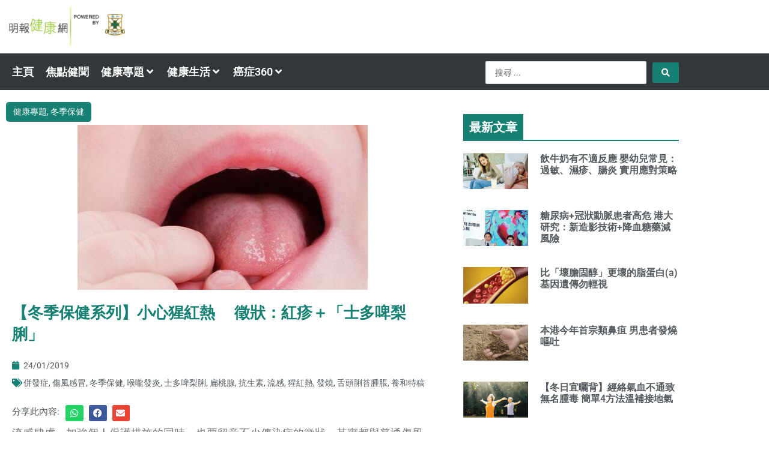

--- FILE ---
content_type: text/plain; charset=UTF-8
request_url: https://at.teads.tv/fpc?analytics_tag_id=PUB_21432&tfpvi=&gdpr_status=22&gdpr_reason=220&gdpr_consent=&ccpa_consent=&shared_ids=&sv=d656f4a&
body_size: 56
content:
YTdkYjUyMDEtY2Q4YS00NzE3LThmODAtYjMyZGVhNjgzZDA4Iy01LTQ=

--- FILE ---
content_type: application/javascript; charset=utf-8
request_url: https://fundingchoicesmessages.google.com/f/AGSKWxVJqLvPVo4SVaCaLS8UDUEG9nFZO2py4mdQAjHKu2fv4UAAEKFGEtf0l-iiB0O2X9F_X-ILiuE4QUg_EunqGRu9hsdwxq0w1l12Z5F2IghTgKTK6BniF5fbQpjhNZqPm9UcOxBbX-kPf64Y3QHludmr4-A_K7C7IIeTu-5lc3lwWISsMEWoIEmaVFo=/_-120x60./ad_square._adobjects._700_200_/270x90-
body_size: -1291
content:
window['fbcdbb6b-0165-4a0a-8ed7-1b4730cfa627'] = true;

--- FILE ---
content_type: application/javascript
request_url: https://creative.mingpao.com/js/advert/health/advert.js
body_size: 14975
content:
var thishost = 'health.mingpao.com';
//user id for cookieless and header bidding
var userIdentifys = [];
var prebidDebug = (document.cookie.match(new RegExp("(^| )prebiddebug=([^;]+)"))?(document.cookie.match(new RegExp("(^| )prebiddebug=([^;]+)"))[2]==1?true:false):false) ||false;
// var prebidDebug = true;
//teads id
 userIdentifys.push({
	name: 'teadsId',
	params: {
		// pubId: "PUB_21432"
		pubId: "21432"
	}
}); 

var cpage;
var addetails = document.cookie.match('addetails=yes') ? true : false;
var advInfo = {};
/* 
var cbrowser = "D";
//check device
(function (a) {
    if (/(android|bb\d+|meego).+mobile|avantgo|bada\/|blackberry|blazer|compal|elaine|fennec|hiptop|iemobile|ip(hone|od)|iris|kindle|lge |maemo|midp|mmp|mobile.+firefox|netfront|opera m(ob|in)i|palm( os)?|phone|p(ixi|re)\/|plucker|pocket|psp|series(4|6)0|symbian|treo|up\.(browser|link)|vodafone|wap|windows ce|xda|xiino/i.test(a) || /1207|6310|6590|3gso|4thp|50[1-6]i|770s|802s|a wa|abac|ac(er|oo|s\-)|ai(ko|rn)|al(av|ca|co)|amoi|an(ex|ny|yw)|aptu|ar(ch|go)|as(te|us)|attw|au(di|\-m|r |s )|avan|be(ck|ll|nq)|bi(lb|rd)|bl(ac|az)|br(e|v)w|bumb|bw\-(n|u)|c55\/|capi|ccwa|cdm\-|cell|chtm|cldc|cmd\-|co(mp|nd)|craw|da(it|ll|ng)|dbte|dc\-s|devi|dica|dmob|do(c|p)o|ds(12|\-d)|el(49|ai)|em(l2|ul)|er(ic|k0)|esl8|ez([4-7]0|os|wa|ze)|fetc|fly(\-|_)|g1 u|g560|gene|gf\-5|g\-mo|go(\.w|od)|gr(ad|un)|haie|hcit|hd\-(m|p|t)|hei\-|hi(pt|ta)|hp( i|ip)|hs\-c|ht(c(\-| |_|a|g|p|s|t)|tp)|hu(aw|tc)|i\-(20|go|ma)|i230|iac( |\-|\/)|ibro|idea|ig01|ikom|im1k|inno|ipaq|iris|ja(t|v)a|jbro|jemu|jigs|kddi|keji|kgt( |\/)|klon|kpt |kwc\-|kyo(c|k)|le(no|xi)|lg( g|\/(k|l|u)|50|54|\-[a-w])|libw|lynx|m1\-w|m3ga|m50\/|ma(te|ui|xo)|mc(01|21|ca)|m\-cr|me(rc|ri)|mi(o8|oa|ts)|mmef|mo(01|02|bi|de|do|t(\-| |o|v)|zz)|mt(50|p1|v )|mwbp|mywa|n10[0-2]|n20[2-3]|n30(0|2)|n50(0|2|5)|n7(0(0|1)|10)|ne((c|m)\-|on|tf|wf|wg|wt)|nok(6|i)|nzph|o2im|op(ti|wv)|oran|owg1|p800|pan(a|d|t)|pdxg|pg(13|\-([1-8]|c))|phil|pire|pl(ay|uc)|pn\-2|po(ck|rt|se)|prox|psio|pt\-g|qa\-a|qc(07|12|21|32|60|\-[2-7]|i\-)|qtek|r380|r600|raks|rim9|ro(ve|zo)|s55\/|sa(ge|ma|mm|ms|ny|va)|sc(01|h\-|oo|p\-)|sdk\/|se(c(\-|0|1)|47|mc|nd|ri)|sgh\-|shar|sie(\-|m)|sk\-0|sl(45|id)|sm(al|ar|b3|it|t5)|so(ft|ny)|sp(01|h\-|v\-|v )|sy(01|mb)|t2(18|50)|t6(00|10|18)|ta(gt|lk)|tcl\-|tdg\-|tel(i|m)|tim\-|t\-mo|to(pl|sh)|ts(70|m\-|m3|m5)|tx\-9|up(\.b|g1|si)|utst|v400|v750|veri|vi(rg|te)|vk(40|5[0-3]|\-v)|vm40|voda|vulc|vx(52|53|60|61|70|80|81|83|85|98)|w3c(\-| )|webc|whit|wi(g |nc|nw)|wmlb|wonu|x700|yas\-|your|zeto|zte\-/i.test(a.substr(0, 4))) cbrowser = 'M'
})(navigator.userAgent || window.opera);
 */
 

//prebid init and config
var prebidstart = true;
var prebidAdUnits = [];
var pbjs = pbjs || {};
pbjs.que = pbjs.que || [];
// __uid2.init = __uid2.init || [];
var PREBID_TIMEOUT = 2000;
var FAILSAFE_TIMEOUT = 3000;
var prebiddedAdUnits = [];

	
var loggedinEmail = loggedinEmail||null;
var isUserOptOutUid2 = false;
var currentUid2Token = currentUid2Token || false;
//check if stored in cookies
if(!isUserOptOutUid2){
	console.log('[UID2]applied uid2', __uid2.getIdentity());	
	currentUid2Token = __uid2.getIdentity();
	  userIdentifys.push({
			name: "uid2",
			params: {
				storage: 'cookie',	//__uid2_advertising_token					
				uid2Token:currentUid2Token, // mingpaoUID2
				// uid2ServerCookie: "mingpaoUID2",							
				uid2ServerCookie: "__uid_2",							
				
			}
		});    
}

//shared id
 userIdentifys.push({
					 name: "sharedId",
					 storage: {
						 type: "cookie",
						 name: "_sharedid",         // create a cookie with this name
						 expires: 365             // expires in 1 years
					 }
				 });  
				 
//Unified ID
 userIdentifys.push({
						 name: "unifiedId",
						 params: {
							 url: "//match.adsrvr.org/track/rid?ttd_pid=ut3s8m7&fmt=json"
						 },
						 storage: {
							 type: "cookie",
							 name: "pbjs-unifiedid",       // create a cookie with this name
							 expires: 60                   // cookie can last for 60 days
						 }
					 });  

console.log('[MPADS] google publisher tag v20240327');


//prebid bidders profile
var prebidBidders = {
	"lrec":[
			{
				bidder: 'ttd',
				params: {
					supplySourceId: 'mingpao',
					publisherId: '1',
					bidfloor: 0.05,
				}
			},
			{
				bidder: 'ucfunnel',
				params: {
				  // adid: "ad-77274283AD7B38361BB6A9DA79A98283",//mingpao_OL_Banner_300x250_lrec 
				  adid: "ad-E2B333A22DD6E474C76DE94BEA48278E", //mingpao_health_Banner_300x250,300x600,320x480,300x100_lrec_prebid
				  bidfloor: 0.05,
				}
			},
			{
				bidder: 'rubicon',
				params: {
					accountId: '21578',
					siteId: '316072', //web v2
					zoneId: '3353088', // for prebid
					// zoneId: '1615420'
					floor:0.05,
				}
			},
			{
				bidder: 'teads',
				params: {
					pageId : 167450,  // health HB 
					placementId: 182306,  // health HB
				}
			},
			{
				bidder: 'copper6ssp',
				params: {
					placementId: 72, //RON
					//endpointId : 0, //RON
				}
			},
			{
				bidder: 'adsolut',
				params: {
					host: 'cpm.adsolut.in',
					zoneId: '239159' // for prebid
				}
			},
			],
	"superbanner":[
			{
				bidder: 'ttd',
				params: {
					supplySourceId: 'mingpao',
					publisherId: '1',
					bidfloor: 0.05,
				}
			},
			{
				bidder: 'ucfunnel',
				params: {
				  // adid: "ad-34B49B82ADD23DABC3B434944A6BB482", //mingpao_OL_Banner_728x90_topsb
				  adid: "ad-47B6628BE6867BA91978BEE8AEB8763", //mingpao_health_Banner_728x90,970x250,970x90_topsb_prebid
				  bidfloor: 0.05,
				}
			},
			{
				bidder: 'ucfunnel',
				params: {
				  adid: "ad-BE722D379B782BD7CA299996E439B62", //mingpao_health_High Ad Density unit_970x250_pushdown_prebid
				  bidfloor: 0.05,
				}
			},
			{
				bidder: 'rubicon',
				params: {
					accountId: '21578',
					siteId: '316072', //web v2
					zoneId: '3353088', // for prebid
					// zoneId: '1615420'					
					floor:0.05,
				}
			},	
			{
				bidder: 'teads',
				params: {
					pageId : 167450,  // health HB 
					placementId: 182306,  // health HB
				}
			},	
			{
				bidder: 'copper6ssp',
				params: {
					placementId: 75, //RON SUPERBANNER
				}
			},	
			{
				bidder: 'adsolut',
				params: {
					host: 'cpm.adsolut.in',
					zoneId: '239159' // for prebid
				}
			},
		]	
};




var sizeProfile = {
    "lrecv0": [
        [300, 250]
    ],
    "lrecv1": [
        [300, 100], [320, 50], [300, 250], [250, 250], [200, 200]
    ],
    "lrecv2": [
        [300, 250], [336, 280], [160, 600], [120, 600], [300, 600]
    ],
    "interstitial": [
        [320, 480]
    ],
    "halfpage": [
        [300, 600]
    ],
    "buttonv0": [
        [300, 100]
    ],
    "buttonv1": [
        [300, 80], [300, 125], [300, 100], [320, 50]
    ],
    "buttonv2": [
        [300, 80], [300, 125], [300, 100], [320, 50], [300, 250]
    ],
    "superbannerv0": [
        [728, 90]
    ],
    "superbannerv1": [
        [728, 90], [970, 250]
    ],
    "superbannerv2": [
        [728, 90], [728, 250], [728, 150], [996, 90], [996, 250], [970, 90], [970, 150], [970, 250]
    ],
};

var adUnitList = {
    'custom_1x1_skinner-fp-d': {
        divid: "custom_1x1_skinner",
        tag: "/7101/MPC_GPT_Health/frontpage/custom_1x1_skinner",
        size: [[1,1]],//"outofpage", // "outofpage" must be matched in line item size setting
        allowch: "fp",
        enable: false,
        prebid: false,
        bidders: false,
        browser: "A"
    },
    'custom_1x1_skinner-ch-d': {
        divid: "custom_1x1_skinner",
        tag: "/7101/MPC_GPT_Health/allchannels/custom_1x1_skinner",
        size: [[1,1]],//"outofpage", // "outofpage" must be matched in line item size setting
        allowch: "ch",
        enable: false,
        prebid: false,
        bidders: false,
        browser: "A"
    },
    'custom_1x1_skinner-ap-d': {
        divid: "custom_1x1_skinner",
        tag: "/7101/MPC_GPT_Health/allchannels/custom_1x1_skinner",
        size: [[1,1]],//"outofpage", // "outofpage" must be matched in line item size setting
        allowch: "ap",
        enable: false,
        prebid: false,
        bidders: false,
        browser: "A"
    },
    'custom_1x1_mobile_mfv-fp-m': {
        divid: "mobile_mfv",
        tag: "/7101/MPC_GPT_Health/frontpage/custom_1x1_mobile_mfv",
        size: [[1,1]],//"outofpage", // "outofpage" must be matched in line item size setting
        allowch: "fp",
        enable: true,
        prebid: false,
        bidders: false,
		position: "fixed",
        browser: "M"
    },
    'custom_1x1_mobile_mfv-ch-m': {
        divid: "mobile_mfv",
        tag: "/7101/MPC_GPT_Health/allchannels/custom_1x1_mobile_mfv",
        size: [[1,1]],//"outofpage", // "outofpage" must be matched in line item size setting
        allowch: "ch",
        enable: true,
        prebid: false,
        browser: "M"
    },
    'custom_1x1_mobile_mfv-ap-m': {
        divid: "mobile_mfv",
        tag: "/7101/MPC_GPT_Health/allchannels/custom_1x1_mobile_mfv",
        size: [[1,1]],//"outofpage", // "outofpage" must be matched in line item size setting
        allowch: "ap",
        enable: true,
        prebid: false,
        bidders: false,
        browser: "M"
    },
    'topsb1-fp-d': {
        divid: "topsb1",
        tag: "/7101/MPC_GPT_Health/frontpage/topsb_728x90",
        size: [[1,1], ...sizeProfile.superbannerv2],
        allowch: "fp",
        enable: true,
        prebid: sizeProfile.superbannerv1,
		bidders: [...prebidBidders.superbanner ,
					{
						bidder: 'openx',
						params: {
							delDomain : 'mingpao-d.openx.net',
							unit: '561526545',
						}
					},
				],
        browser: "D"
    },
    'lrec1-fp-d': {
        divid: "lrec1",
        tag: "/7101/MPC_GPT_Health/frontpage/lrec1_300x250",
        size: sizeProfile.lrecv2,
        allowch: "fp",
        enable: true,
        prebid: [...sizeProfile.lrecv0,  ...sizeProfile.halfpage],
		// prebid: sizeProfile.lrecv0,
		bidders: [...prebidBidders.lrec ,
					{
						bidder: 'openx',
						params: {
							delDomain : 'mingpao-d.openx.net',
							unit: '561526546',
						}
					},
				],
        browser: "D"
    },
    'lrec2-fp-d': {
        divid: "lrec2",
        tag: "/7101/MPC_GPT_Health/frontpage/lrec2_300x250",
        size: [ [1,1], ...sizeProfile.lrecv2 ],
        allowch: "fp",
        enable: true,
        prebid: [...sizeProfile.lrecv0,  ...sizeProfile.halfpage],
		// prebid: sizeProfile.lrecv0,
		bidders: [...prebidBidders.lrec ,
					{
						bidder: 'openx',
						params: {
							delDomain : 'mingpao-d.openx.net',
							unit: '561526547',
						}
					},
				],
        browser: "D"
    },
    'lrec3-fp-d': {
        divid: "lrec3",
        tag: "/7101/MPC_GPT_Health/frontpage/lrec3_300x250",
        size: ["fiuld", ...sizeProfile.lrecv2 , ...sizeProfile.superbannerv0],
        allowch: "fp",
        enable: true,
        prebid: [...sizeProfile.lrecv0,  ...sizeProfile.halfpage],
		// prebid: sizeProfile.lrecv0,
		bidders: [...prebidBidders.lrec ,
					{
						bidder: 'openx',
						params: {
							delDomain : 'mingpao-d.openx.net',
							unit: '561526548',
						}
					},
				],
        browser: "D"
    },
    'lrec4-fp-d': {
        divid: "lrecmkt1",
        tag: "/7101/MPC_GPT_Health/frontpage/lrec4_300x250",
        size: sizeProfile.lrecv2,
        allowch: "fp",
        enable: true,
        //prebid: [...sizeProfile.lrecv0,  ...sizeProfile.halfpage],
		prebid: sizeProfile.lrecv0,
		bidders: [...prebidBidders.lrec ,
					{
						bidder: 'openx',
						params: {
							delDomain : 'mingpao-d.openx.net',
							unit: '561526549',
						}
					},
				],
        browser: "D"
    },
    'bottomsb-fp-d': {
        divid: "bottomsb",
        tag: "/7101/MPC_GPT_Health/frontpage/bottomsb_728x90",
        size: sizeProfile.superbannerv2,
        allowch: "fp",
        enable: true,
        prebid: sizeProfile.superbannerv1,
		bidders: [...prebidBidders.superbanner ,
					{
						bidder: 'openx',
						params: {
							delDomain : 'mingpao-d.openx.net',
							unit: '561526551',
						}
					},
				],
        browser: "D"
    },
    'custom_1x1_welcome-fp-d': {
        divid: "welcome_ad",
        tag: "/7101/MPC_GPT_Health/frontpage/custom_1x1_welcome",
        size: [
            [1, 1],
            // ...sizeProfile.superbannerv0,
            ...sizeProfile.buttonv0,			
            ...sizeProfile.lrecv0,			
        ],
        allowch: "fp",
        enable: false,
        prebid: sizeProfile.superbannerv0,
		bidders: [...prebidBidders.superbanner ,
					{
						bidder: 'openx',
						params: {
							delDomain : 'mingpao-d.openx.net',
							unit: '561526564',
						}
					},
				],
        browser: "D"
    },
    'p4-custom_1x1_floating-fp-d': {
        divid: "custom_1x1_floating",
        tag: "/7101/MPC_GPT_Health/frontpage/custom_1x1_floating",
        size: [
            [1, 1],
            // ...sizeProfile.lrecv2
        ],
        allowch: "fp",
        enable: true,
        // prebid: sizeProfile.lrecv0,
        prebid: false,
		bidders: [...prebidBidders.lrec ,
					{
						bidder: 'openx',
						params: {
							delDomain : 'mingpao-d.openx.net',
							unit: '561526564',
						}
					},
				],
        browser: "D"
    },
    'p4-custom_1x1_catfish_slider-fp-d': {
        divid: "custom_1x1_catfish_slider",
        tag: "/7101/MPC_GPT_Health/frontpage/custom_1x1_catfish_slider",
        size: [
            [1, 1],
            ...sizeProfile.lrecv2
        ],
        allowch: "fp",
        enable: false,
        prebid: sizeProfile.lrecv0,
		bidders: [...prebidBidders.lrec ,
					{
						bidder: 'openx',
						params: {
							delDomain : 'mingpao-d.openx.net',
							unit: '561526564',
						}
					},
				],
        browser: "D"
    },
    'topsb1-ch-d': {
        divid: "topsb1",
        tag: "/7101/MPC_GPT_Health/allchannels/topsb_728x90",
        size: [[1,1], ...sizeProfile.superbannerv2],
        allowch: "ch",
        enable: true,
        prebid: sizeProfile.superbannerv1,
		bidders: [...prebidBidders.superbanner ,
					{
						bidder: 'openx',
						params: {
							delDomain : 'mingpao-d.openx.net',
							unit: '561526552',
						}
					},
				],
        browser: "D"
    },
    'lrec1-ch-d': {
        divid: "lrec1",
        tag: "/7101/MPC_GPT_Health/allchannels/lrec1_300x250",
        size: sizeProfile.lrecv2,
        allowch: "ch",
        enable: true,
        //prebid: [...sizeProfile.lrecv0,  ...sizeProfile.halfpage],
		prebid: sizeProfile.lrecv0,
		bidders: [...prebidBidders.lrec ,
					{
						bidder: 'openx',
						params: {
							delDomain : 'mingpao-d.openx.net',
							unit: '561526553',
						}
					},
				],
        browser: "D"
    },
    'lrec2-ch-d': {
        divid: "lrec2",
        tag: "/7101/MPC_GPT_Health/allchannels/lrec2_300x250",
        size: [ [1,1], ...sizeProfile.lrecv2 ],
        allowch: "ch",
        enable: true,
        //prebid: [...sizeProfile.lrecv0,  ...sizeProfile.halfpage],
		prebid: sizeProfile.lrecv0,
		bidders: [...prebidBidders.lrec ,
					{
						bidder: 'openx',
						params: {
							delDomain : 'mingpao-d.openx.net',
							unit: '561526554',
						}
					},
				],
        browser: "D"
    },
    'lrec3-ch-d': {
        divid: "lrec3",
        tag: "/7101/MPC_GPT_Health/allchannels/lrec3_300x250",
        size: ["fiuld", ...sizeProfile.lrecv0],
        allowch: "ch",
        enable: true,
        //prebid: [...sizeProfile.lrecv0,  ...sizeProfile.halfpage],
		prebid: sizeProfile.lrecv0 ,
		bidders: [...prebidBidders.lrec ,
					{
						bidder: 'openx',
						params: {
							delDomain : 'mingpao-d.openx.net',
							unit: '561526555',
						}
					},
				],
        browser: "D"
    },
    'lrec4-ch-d': {
        divid: "lrec4",
        tag: "/7101/MPC_GPT_Health/allchannels/lrec4_300x250",
        size: sizeProfile.lrecv2,
        allowch: "ch",
        enable: true,
        //prebid: [...sizeProfile.lrecv0,  ...sizeProfile.halfpage],
		prebid: sizeProfile.lrecv0,
		bidders: [...prebidBidders.lrec ,
					{
						bidder: 'openx',
						params: {
							delDomain : 'mingpao-d.openx.net',
							unit: '561526556',
						}
					},
				],
        browser: "D"
    },
    'bottomsb-ch-d': {
        divid: "bottomsb",
        tag: "/7101/MPC_GPT_Health/allchannels/bottomsb_728x90",
        size: sizeProfile.superbannerv2,
        allowch: "ch",
        enable: true,
        prebid: sizeProfile.superbannerv1,
		bidders: [...prebidBidders.superbanner ,
					{
						bidder: 'openx',
						params: {
							delDomain : 'mingpao-d.openx.net',
							unit: '561526558',
						}
					},
				],
        browser: "D"
    },
    'custom_1x1_welcome-ch-d': {
        divid: "custom_1x1_welcome",
        tag: "/7101/MPC_GPT_Health/allchannels/custom_1x1_welcome",
        size: [
            [1, 1],
            ...sizeProfile.lrecv2
        ],
        allowch: "ch",
        enable: false,
        prebid: sizeProfile.lrecv0,
		bidders: [...prebidBidders.lrec ,
					{
						bidder: 'openx',
						params: {
							delDomain : 'mingpao-d.openx.net',
							unit: '561526564',
						}
					},
				],
        browser: "D"
    },
    'p4-custom_1x1_floating-ch-d': {
        divid: "custom_1x1_floating",
        tag: "/7101/MPC_GPT_Health/allchannels/custom_1x1_floating",
        size: [
            [1, 1],
            // ...sizeProfile.lrecv2
        ],
        allowch: "ch",
        enable: true,
        // prebid: sizeProfile.lrecv0,
        prebid: false,
		bidders: [...prebidBidders.lrec ,
					{
						bidder: 'openx',
						params: {
							delDomain : 'mingpao-d.openx.net',
							unit: '561526564',
						}
					},
				],
        browser: "D"
    },
    'custom_1x1_native1-ch-all': {
        divid: "nativead",
        tag: "/7101/MPC_GPT_Health/allchannels/custom_1x1_native",
        size: ["fiuld",[1, 1],[300, 250]],
        allowch: "all",
        enable: true,
        prebid: sizeProfile.lrecv0,
		bidders: [...prebidBidders.lrec ,
					{
						bidder: 'openx',
						params: {
							delDomain : 'mingpao-d.openx.net',
							unit: '561526564',
						}
					},
				],
        browser: "A"
    },
    'topsb1-ap-d': {
        divid: "topsb1",
        tag: "/7101/MPC_GPT_Health/allchannels/topsb_728x90",
        size: [[1,1], ...sizeProfile.superbannerv2],
        allowch: "ap",
        enable: true,
        prebid: sizeProfile.superbannerv1,
		bidders: [...prebidBidders.superbanner ,
					{
						bidder: 'openx',
						params: {
							delDomain : 'mingpao-d.openx.net',
							unit: '561526552',
						}
					},
				],
        browser: "D"
    },
    'lrec1-ap-d': {
        divid: "lrec1",
        tag: "/7101/MPC_GPT_Health/allchannels/lrec1_300x250",
        size:sizeProfile.lrecv2,
        allowch: "ap",
        enable: true,
        //prebid: [...sizeProfile.lrecv0,  ...sizeProfile.halfpage],
		prebid: sizeProfile.lrecv0,
		bidders: [...prebidBidders.lrec ,
					{
						bidder: 'openx',
						params: {
							delDomain : 'mingpao-d.openx.net',
							unit: '561526553',
						}
					},
				],
        browser: "D"
    },
    'lrec2-ap-d': {
        divid: "lrec2",
        tag: "/7101/MPC_GPT_Health/allchannels/lrec2_300x250",
        size: [ [1,1], ...sizeProfile.lrecv2 ],
        allowch: "ap",
        enable: true,
        //prebid: [...sizeProfile.lrecv0,  ...sizeProfile.halfpage],
		prebid: sizeProfile.lrecv0,
		bidders: [...prebidBidders.lrec ,
					{
						bidder: 'openx',
						params: {
							delDomain : 'mingpao-d.openx.net',
							unit: '561526554',
						}
					},
				],
        browser: "D"
    },
    'lrec3-ap-d': {
        divid: "lrec3",
        tag: "/7101/MPC_GPT_Health/allchannels/lrec3_300x250",        
        size: ["fiuld", ...sizeProfile.lrecv2 ],
        allowch: "ap",
        enable: true,
        //prebid: [...sizeProfile.lrecv0,  ...sizeProfile.halfpage],
		prebid: sizeProfile.lrecv0,
		bidders: [...prebidBidders.lrec ,
					{
						bidder: 'openx',
						params: {
							delDomain : 'mingpao-d.openx.net',
							unit: '561526555',
						}
					},
				],
        browser: "D"
    },
    'lrec4-ap-d': {
        divid: "lrec4",
        tag: "/7101/MPC_GPT_Health/allchannels/lrec4_300x250",
        size:sizeProfile.lrecv2,
        allowch: "ap",
        enable: true,
        //prebid: [...sizeProfile.lrecv0,  ...sizeProfile.halfpage],
		prebid: sizeProfile.lrecv0,
		bidders: [...prebidBidders.lrec ,
					{
						bidder: 'openx',
						params: {
							delDomain : 'mingpao-d.openx.net',
							unit: '561526556',
						}
					},
				],
        browser: "D"
    },
	/*
    'button1-ap-d': {
        divid: "button1",
        tag: "/7101/MPC_GPT_Health/allchannels/button_300x80",
        size: [[1,1], ...sizeProfile.buttonv2],
        allowch: "ap",
        enable: false,
        prebid: sizeProfile.lrecv0,
		bidders: [...prebidBidders.lrec ,
					{
						bidder: 'openx',
						params: {
							delDomain : 'mingpao-d.openx.net',
							unit: '561526557',
						}
					},
				],
        browser: "D"
    },
	*/
    'bottomsb-ap-d': {
        divid: "bottomsb",
        tag: "/7101/MPC_GPT_Health/allchannels/bottomsb_728x90",
        size: sizeProfile.superbannerv2  ,
        allowch: "ap",
        enable: true,
        prebid: sizeProfile.superbannerv1,
		bidders: [...prebidBidders.superbanner ,
					{
						bidder: 'openx',
						params: {
							delDomain : 'mingpao-d.openx.net',
							unit: '561526558',
						}
					},
				],
        browser: "D"
    },
    'p4-custom_1x1-ap-d': {
        divid: "custom_1x1",
        tag: "/7101/MPC_GPT_Health/allchannels/custom_1x1",
        size: [
            [1, 1],
            ...sizeProfile.lrecv2
        ],
        allowch: "ap",
        enable: false,
        prebid: sizeProfile.lrecv0,
		bidders: [...prebidBidders.lrec ,
					{
						bidder: 'openx',
						params: {
							delDomain : 'mingpao-d.openx.net',
							unit: '561526564',
						}
					},
				],
        browser: "D"
    },
    'custom_1x1_welcome-ap-d': {
        divid: "custom_1x1_welcome",
        tag: "/7101/MPC_GPT_Health/allchannels/custom_1x1_welcome",
        size: [
            [1, 1],
            ...sizeProfile.lrecv2
        ],
        allowch: "ap",
        enable: false,
        prebid: sizeProfile.lrecv0,
		bidders: [...prebidBidders.lrec ,
					{
						bidder: 'openx',
						params: {
							delDomain : 'mingpao-d.openx.net',
							unit: '561526564',
						}
					},
				],
        browser: "D"
    },
    'p4-custom_1x1_floating-ap-d': {
        divid: "custom_1x1_floating",
        tag: "/7101/MPC_GPT_Health/allchannels/custom_1x1_floating",
        size: [
            [1, 1],
            // ...sizeProfile.lrecv2
        ],
        allowch: "ap",
        enable: true,
        // prebid: sizeProfile.lrecv0,
        prebid: false,
		bidders: [...prebidBidders.lrec ,
					{
						bidder: 'openx',
						params: {
							delDomain : 'mingpao-d.openx.net',
							unit: '561526564',
						}
					},
				],
        browser: "D"
    },
    'custom_1x1_contentvideo-fp-d': {
        divid: "lrec4d",
        tag: "/7101/MPC_GPT_Health/frontpage/custom_1x1_contentvideo",
        size: [
            [1, 1],
            ...sizeProfile.lrecv2
        ],
        allowch: "fp",
        enable: true,
        // prebid: sizeProfile.lrecv0,
        prebid: false,
		// bidders: [...prebidBidders.lrec ,
					// {
						// bidder: 'openx',
						// params: {
							// delDomain : 'mingpao-d.openx.net',
							// unit: '561526560',
						// }
					// },
				// ],
        browser: "A"
    },
    'custom_1x1_contentvideo-ch-d': {
        divid: "custom_1x1_contentvideo",
        tag: "/7101/MPC_GPT_Health/allchannels/custom_1x1_contentvideo",
        size: [
            [1, 1],
            ...sizeProfile.lrecv2
        ],
        allowch: "ch",
        enable: true,
        // prebid: sizeProfile.lrecv0,
        prebid: false,
		bidders: [...prebidBidders.lrec ,
					{
						bidder: 'openx',
						params: {
							delDomain : 'mingpao-d.openx.net',
							unit: '561526560',
						}
					},
				],
        browser: "A"
    },
    'custom_1x1_contentvideo-ap-d': {
        divid: "custom_1x1_contentvideo",
        tag: "/7101/MPC_GPT_Health/allchannels/custom_1x1_contentvideo",
        size: [
            [1, 1],
            ...sizeProfile.lrecv2
        ],
        allowch: "ap",
        enable: true,
        // prebid: sizeProfile.lrecv0,
        prebid: false,
		bidders: [...prebidBidders.lrec ,
					{
						bidder: 'openx',
						params: {
							delDomain : 'mingpao-d.openx.net',
							unit: '561526560',
						}
					},
				],
        browser: "A"
    },
    // 'andbeyond_adslot-all-d': {
        // divid: "andbeyond_adslot",
        // tag: "/7101/andbeyond_adslot",
        // size: [1, 1],
        // allowch: "all",
        // enable: true,
        // prebid: false,
        // bidders: false,
        // browser: "D"
    // },
    //'andbeyond_hybrid-all-d':{divid:"andbeyond_hybrid", tag:"/7101/andbeyond_hybrid", size:[1,1],allowch:"all", enable:"Y", browser:"D"},
    // 'andbeyond_hybrid-all-d': {
        // divid: "andbeyond_hybrid",
        // tag: "/7101/andbeyond_hybrid",
        // size: [1, 1],
        // allowch: "all",
        // enable: false,
        // prebid: false,
        // bidders: false,
        // browser: "D"
    // },

    'topsb1-fp-m': {
        divid: "topsb1_mobile",
        tag: "/7101/MPC_GPT_Health/frontpage/button_320x50",
        size: sizeProfile.buttonv2,
        allowch: "fp",
        enable: true,
        prebid: sizeProfile.lrecv0,
		bidders: [...prebidBidders.lrec ,
					{
						bidder: 'openx',
						params: {
							delDomain : '561526561-d.openx.net',
							unit: '561526562',
						}
					},
				],
        browser: "M"
    },
    'topsb1-ch-m': {
        divid: "topsb1_mobile",
        tag: "/7101/MPC_GPT_Health/allchannels/button_320x50",
        size: sizeProfile.buttonv2,
        allowch: "ch",
        enable: true,
        prebid: sizeProfile.lrecv0,
		bidders: [...prebidBidders.lrec ,
					{
						bidder: 'openx',
						params: {
							delDomain : 'mingpao-d.openx.net',
							unit: '561526562',
						}
					},
				],
        browser: "M"
    },
    'topsb1-ap-m': {
        divid: "topsb1_mobile",
        tag: "/7101/MPC_GPT_Health/allchannels/button_320x50",
        size: sizeProfile.buttonv2,
        allowch: "ap",
        enable: true,
        prebid: sizeProfile.lrecv0,
		bidders: [...prebidBidders.lrec ,
					{
						bidder: 'openx',
						params: {
							delDomain : 'mingpao-d.openx.net',
							unit: '561526562',
						}
					},
				],
        browser: "M"
    },
    'lrec1_mobile-fp-m': {
        divid: "lrec1_mobile",
        tag: "/7101/MPC_GPT_Health/allchannels/lrec1_300x250",
        size: sizeProfile.lrecv0,
        allowch: "fp",
        enable: true,
        prebid: sizeProfile.lrecv0,
		// prebid: sizeProfile.lrecv0,
		bidders: [...prebidBidders.lrec ,
					{
						bidder: 'openx',
						params: {
							delDomain : 'mingpao-d.openx.net',
							unit: '561526553',
						}
					},
				],
        browser: "M"
    },
    'lrec1_mobile-ch-m': {
        divid: "lrec1_mobile",
        tag: "/7101/MPC_GPT_Health/allchannels/lrec1_300x250",
        size: sizeProfile.lrecv2,
        allowch: "ch",
        enable: true,
        prebid: [...sizeProfile.lrecv0,  ...sizeProfile.halfpage],
		// prebid: sizeProfile.lrecv0,
		bidders: [...prebidBidders.lrec ,
					{
						bidder: 'openx',
						params: {
							delDomain : 'mingpao-d.openx.net',
							unit: '561526553',
						}
					},
				],
        browser: "M"
    },
    'lrec1_mobile-ap-m': {
        divid: "lrec1_mobile",
        tag: "/7101/MPC_GPT_Health/allchannels/lrec1_300x250",
        size: sizeProfile.lrecv2,
        allowch: "ap",
        enable: true,
        prebid: [...sizeProfile.lrecv0,  ...sizeProfile.halfpage],
		// prebid: sizeProfile.lrecv0,
		bidders: [...prebidBidders.lrec ,
					{
						bidder: 'openx',
						params: {
							delDomain : 'mingpao-d.openx.net',
							unit: '561526553',
						}
					},
				],
        browser: "M"
    },
    'lrec2_mobile-fp-m': {
        divid: "lrec2_mobile",
        tag: "/7101/MPC_GPT_Health/allchannels/lrec2_300x250",
        size: [ [1,1], ...sizeProfile.lrecv2 ],
        allowch: "fp",
        enable: true,
        prebid: [...sizeProfile.lrecv0,  ...sizeProfile.halfpage],
		// prebid: sizeProfile.lrecv0,
		bidders: [...prebidBidders.lrec ,
					{
						bidder: 'openx',
						params: {
							delDomain : 'mingpao-d.openx.net',
							unit: '561526554',
						}
					},
				],
        browser: "M"
    },
    'lrec2_mobile-ch-m': {
        divid: "lrec2_mobile",
        tag: "/7101/MPC_GPT_Health/allchannels/lrec2_300x250",
        size: sizeProfile.lrecv2,
        allowch: "ch",
        enable: true,
        prebid: [...sizeProfile.lrecv0,  ...sizeProfile.halfpage],
		// prebid: sizeProfile.lrecv0,
		bidders: [...prebidBidders.lrec ,
					{
						bidder: 'openx',
						params: {
							delDomain : 'mingpao-d.openx.net',
							unit: '561526554',
						}
					},
				],
        browser: "M"
    },
    'lrec2_mobile-ap-m': {
        divid: "lrec2_mobile",
        tag: "/7101/MPC_GPT_Health/allchannels/lrec2_300x250",
        size: [ [1,1], ...sizeProfile.lrecv2 ],
        allowch: "ap",
        enable: true,
        prebid: [...sizeProfile.lrecv0,  ...sizeProfile.halfpage],
		// prebid: sizeProfile.lrecv0,
		bidders: [...prebidBidders.lrec ,
					{
						bidder: 'openx',
						params: {
							delDomain : 'mingpao-d.openx.net',
							unit: '561526554',
						}
					},
				],
        browser: "M"
    },
    'lrec3_mobile-fp-m': {
        divid: "lrec3_mobile",
        tag: "/7101/MPC_GPT_Health/allchannels/lrec3_300x250",
        size: ["fiuld", ...sizeProfile.lrecv2 ],
        allowch: "fp",
        enable: true,
        prebid: [...sizeProfile.lrecv0,  ...sizeProfile.halfpage],
		// prebid: sizeProfile.lrecv0,
		bidders: [...prebidBidders.lrec ,
					{
						bidder: 'openx',
						params: {
							delDomain : 'mingpao-d.openx.net',
							unit: '561526555',
						}
					},
				],
        browser: "M"
    },
    'lrec3_mobile-ch-m': {
        divid: "lrec3_mobile",
        tag: "/7101/MPC_GPT_Health/allchannels/lrec3_300x250",
        size: ["fiuld", ...sizeProfile.lrecv2 ],
        allowch: "ch",
        enable: true,
        prebid: [...sizeProfile.lrecv0,  ...sizeProfile.halfpage],
		// prebid: sizeProfile.lrecv0,
		bidders: [...prebidBidders.lrec ,
					{
						bidder: 'openx',
						params: {
							delDomain : 'mingpao-d.openx.net',
							unit: '561526555',
						}
					},
				],
        browser: "M"
    },
    'lrec3_mobile-ap-m': {
        divid: "lrec3_mobile",
        tag: "/7101/MPC_GPT_Health/allchannels/lrec3_300x250",
        size: ["fiuld", ...sizeProfile.lrecv2 ],
        allowch: "ap",
        enable: true,
        prebid: [...sizeProfile.lrecv0,  ...sizeProfile.halfpage],
		// prebid: sizeProfile.lrecv0,
		bidders: [...prebidBidders.lrec ,
					{
						bidder: 'openx',
						params: {
							delDomain : 'mingpao-d.openx.net',
							unit: '561526555',
						}
					},
				],
        browser: "M"
    },
    'lrec4-fp-m': {
        divid: "lrec4",
        tag: "/7101/MPC_GPT_Health/allchannels/lrec4_300x250",
        size: sizeProfile.lrecv2,
        allowch: "fp",
        enable: true,
        prebid: [...sizeProfile.lrecv0,  ...sizeProfile.halfpage],
		// prebid: sizeProfile.lrecv0,
		bidders: [...prebidBidders.lrec ,
					{
						bidder: 'openx',
						params: {
							delDomain : 'mingpao-d.openx.net',
							unit: '561526556',
						}
					},
				],
        browser: "M"
    },
    'lrec4-ch-m': {
        divid: "lrec4_mobile",
        tag: "/7101/MPC_GPT_Health/allchannels/lrec4_300x250",
        size: sizeProfile.lrecv2,
        allowch: "ch",
        enable: true,
        prebid: [...sizeProfile.lrecv0,  ...sizeProfile.halfpage],
		// prebid: sizeProfile.lrecv0,
		bidders: [...prebidBidders.lrec ,
					{
						bidder: 'openx',
						params: {
							delDomain : 'mingpao-d.openx.net',
							unit: '561526556',
						}
					},
				],
        browser: "M"
    },
    'lrec4-ap-m': {
        divid: "lrec4_mobile",
        tag: "/7101/MPC_GPT_Health/allchannels/lrec4_300x250",
        size: sizeProfile.lrecv2,
        allowch: "ap",
        enable: true,
        prebid: [...sizeProfile.lrecv0,  ...sizeProfile.halfpage],
		// prebid: sizeProfile.lrecv0,
		bidders: [...prebidBidders.lrec ,
					{
						bidder: 'openx',
						params: {
							delDomain : 'mingpao-d.openx.net',
							unit: '561526556',
						}
					},
				],
        browser: "M"
    },
    'custom_1x1_mobile_underlay-fp-m': {
        divid: "custom_1x1_mobile_underlay",
        tag: "/7101/MPC_GPT_Health/allchannels/custom_1x1_mobile_underlay",
        size: [1, 1],
        allowch: "fp",
        enable: true,
        // prebid: false,
        prebid: [...sizeProfile.lrecv0,  ...sizeProfile.halfpage],
		bidders: [...prebidBidders.lrec ,
					{
						bidder: 'openx',
						params: {
							delDomain : 'mingpao-d.openx.net',
							unit: '561755575',
						}
					},
				],
        browser: "M"
    },
    'custom_1x1_mobile_underlay-ch-m': {
        divid: "custom_1x1_mobile_underlay",
        tag: "/7101/MPC_GPT_Health/allchannels/custom_1x1_mobile_underlay",
        size: [1, 1],
        allowch: "ch",
        enable: true,
        // prebid: false,
        prebid: [...sizeProfile.lrecv0,  ...sizeProfile.halfpage],
		bidders: [...prebidBidders.lrec ,
					{
						bidder: 'openx',
						params: {
							delDomain : 'mingpao-d.openx.net',
							unit: '561755575',
						}
					},
				],
        browser: "M"
    },
    'custom_1x1_mobile_underlay-ap-m': {
        divid: "custom_1x1_mobile_underlay",
        tag: "/7101/MPC_GPT_Health/allchannels/custom_1x1_mobile_underlay",
        size: [1, 1],
        allowch: "ap",
        enable: true,
        // prebid: false,
        prebid: [...sizeProfile.lrecv0,  ...sizeProfile.halfpage],
		bidders: [...prebidBidders.lrec ,
					{
						bidder: 'openx',
						params: {
							delDomain : 'mingpao-d.openx.net',
							unit: '561755575',
						}
					},
				],
        browser: "M"
    },
};

//aborted in wp backend
(function(){
	if(document.cookie.match('wordpress_logged_in')){
		adUnitList = {};	
	}	
})();

//inread ads
var desktopInReadAdSlot = ['lrec3', 'lrec4'];
var mobileInReadAdSlot = ['lrec1_mobile', 'lrec2_mobile', 'lrec3_mobile', 'lrec4_mobile'];

// ajax load more (ads for content infinity scroll )
var adsOfEveryNewPost = {
    "d": ['lrec1', 'button1', 'lrec2', 'lrecmkt1', 'lrec3', 'lrec4', 'topsb1'],
    "m": ['lrec1_mobile', 'lrec2_mobile',  'lrec3_mobile', 'lrec4_mobile', 'topsb1']
};

//prebid leveling
var customConfigObject = {
		 "buckets" : [
			 {
				 "precision": 2,  //default is 2 if omitted - means 2.1234 rounded to 2 decimal places = 2.12
				 "max" : 3,
				 "increment" : 0.01
			 },
			 {
				 "min" : 3,
				 "max" : 8,
				 "increment" : 0.05
			 },
			 {
				 "min" : 8,
				 "max" : 17,
				 "increment" : 0.5
			 }
		 ]
	 };

//init GPT
var gads = document.createElement("script");
gads.type = "text/javascript";
var useSSL = "https:" == document.location.protocol;
gads.src = (useSSL ? "https:" : "http:") + "//securepubads.g.doubleclick.net/tag/js/gpt.js";
var node = document.getElementsByTagName("script")[0];
node.parentNode.insertBefore(gads, node);

var mpadscss = document.createElement('style');
mpadscss.id ="mpadscss";
mpadscss.innerHTML+=".mpads {margin: 0 auto; }";
mpadscss.innerHTML+=".mpadsaside {margin: 0 auto; }";
mpadscss.innerHTML+=".mp1x1 {width:1px; height:1px;position: absolute; top:0px; right:0px;}";
// mpadscss.innerHTML+=" div[data-google-query-id] iframe{width:auto !important;}";
// mpadscss.innerHTML+=" div[data-google-query-id] iframe{width:unset}";
mpadscss.innerHTML += ".mpads iframe {width:unset !important }";
mpadscss.innerHTML += ".mpsuperbanner iframe{min-height:90px;min-width:970px; }";
mpadscss.innerHTML += ".mplrec iframe{min-height:250px;min-width:300px; }";
document.head.appendChild(mpadscss);

//init googletag
var googletag = googletag || {};
googletag.cmd = googletag.cmd || [];

window.googletag.cmd.push(function () {
    googletag.pubads().disableInitialLoad();  //for prebid refreshing
    googletag.pubads().enableSingleRequest();
	googletag.pubads().setSafeFrameConfig({
        sandbox: true,
        allowPushExpansion: true,
        allowOverlayExpansion: true,
    });
    googletag.pubads().setCentering(true);
    // googletag.pubads().collapseEmptyDivs(true, true);
    googletag.pubads().enableLazyLoad({
		fetchMarginPercent: 10,  // Fetch slots within 5 viewports.
		renderMarginPercent: 5,  // Render slots within 2 viewports.
		mobileScaling: 2.0  // Double the above values on mobile.
		});
	
	//ppid
	var ppid = document.cookie.match(new RegExp("(^| )_sharedid=([^;]+)"));
	if(ppid){
		ppid = ppid[2];
		   googletag.pubads().setPublisherProvidedId(ppid);
		}
		
    googletag.enableServices();
	
  
});

//check page mode
(function () {
    if (document.body.matches('.home')) {
        cpage = 'fp';
    }
    if (document.body.matches('.archive')) {
        // for  /tag/ and /category/
        cpage = 'ch';
    }
    if (document.body.matches('.search')) {
        // for  /search/
        cpage = 'ch';
    }
    if (document.body.matches('.single')) {
        cpage = 'ap';
    }
})(cpage);

var createDiv = function (id, insertTarget,divClasses,divCssText,asideClasses,asideCssText) {
    // console.log('[MPADS]creating div for '+id);
	let m = document.createElement('aside');
	m.classList.add('mpadsaside');
	m.style.cssText=asideCssText;
	if(!!asideClasses){
		asideClasses.forEach((e)=>{m.class.add(e);});
	}
    let n = document.createElement('div');
    n.id = id;
    n.classList.add('mpads');
    n.setAttribute("align", "center");
    // console.log('[MPADS] location: '+insertTarget.outerHTML);
    if(insertTarget && insertTarget.parentNode){
		m.appendChild(n);
        insertTarget.parentNode.insertBefore(m, insertTarget.nextElementSibling);
    }
};

//placeDiv
(function () {
 
    // first look ad slot placement
    let firstLooklist;
	let refNode ;
     //all desktop
    if (cbrowser == 'D') {
		// let archorad = document.createElement('div');
		// archorad.id = 'archorad';
		// document.body.appendChild(archorad);
		let footerbanner = document.createElement('div');
		footerbanner.id = "bottomsb";
		document.getElementById('content').parentNode.insertBefore(footerbanner,document.getElementById('content').nextElementSibling);
		
		// document.querySelector('#topsb1').classList.add('mpsuperbanner');
		
    switch (cpage) {
        case 'fp':
				 refNode  = document.querySelector("section > div > div.elementor-column.elementor-col-50.elementor-top-column.elementor-element.elementor-element-df4cc40 > div > div.elementor-element.elementor-element-8d275e9.elementor-grid-1.elementor-grid-tablet-2.elementor-grid-mobile-1.elementor-posts--thumbnail-top.elementor-widget.elementor-widget-posts .elementor-widget-container");
				createDiv('lrec3',refNode);
				refNode = document.querySelectorAll('section .elementor-section.elementor-inner-section.elementor-element.elementor-section-boxed.elementor-section-height-default.elementor-section-height-default'); //max=3
				// createDiv('',refNode[0]);
				createDiv('lrec4d',refNode[0],null,null,null,'width:100%');
				// createDiv('',refNode[0]);
				createDiv('nativead',refNode[1],null,null,null,'width:100%');
				
				refNode = document.querySelectorAll("div[data-id='2b0b622'] article");
				// createDiv('nativead',refNode[1]);
				createDiv('welcome_ad',refNode[refNode.length-1]);
				
            break;
        case 'ch':
            firstLooklist = document.getElementsByTagName('article');
            
                AdAfterP = {
                    1: ['lrec3'],
                    3: ['nativead'],
                    5: ['custom_1x1_contentvideo'],
                    7: ['lrec4']
                };
                for (const [key, value] of Object.entries(AdAfterP)) {
                    //console.log(`${key}: ${value}`);
                    value.forEach(i => {
                        createDiv(i, firstLooklist[key]);
                    });
                }
                /*
                //for /tag/ , /category/, /search/ in case of widget does not work
                let sideBar = document.getElementById('content').querySelectorAll('.elementor-column')[1];
                let AdSlots = {
                    'first':['lrec1'],
                    'last':['lrec4'],
                };
                for (const [key, value] of Object.entries(AdSlots)) {
                    //console.log(`${key}: ${value}`);
                    value.forEach(i => {
                        createDiv(i,key=="first"?sideBar.firstChild.previousElementSibling:sideBar.lastChild);                   
                    });
                }
                */
            
            break;
        case 'ap':
			
            // firstLooklist = document.querySelectorAll('#main p:not(:empty), #main .lwptoc');
            firstLooklist = Array.from(document.querySelectorAll('#main p:not(:empty), #main .lwptoc')).filter(p => { return !p.closest('table');  });
                AdAfterP = {
                    2: ['custom_1x1_contentvideo'],
                    5: ['lrec3'],
                    // 3: ['contentvideo2'],
                    8: ['lrec4'],
                    12: ['nativead']
                };
                for (const [key, value] of Object.entries(AdAfterP)) {
                    //console.log(`${key}: ${value}`);
                    value.forEach(i => {
                        createDiv(i, firstLooklist[key]);
                    });
                }
				if(!document.getElementById('nativead')){
					refNode = document.querySelectorAll("div[data-id='5146976'] article");
					// createDiv('nativead',refNode[1]);
					createDiv('nativead',refNode[refNode.length-1])
					}
            
            break;
		}
	
	}
   // all mobile
    if (cbrowser == 'M') {
        // $('#lrec1').prepend('<div id="custom_1x1_mobile_underlay"></div>');		
        if (document.querySelector('lrec1')) {
            var custom_1x1_mobile_underlay = document.createElement('div');
            custom_1x1_mobile_underlay.id = 'custom_1x1_mobile_underlay';
            document.querySelector('lrec1').parentNode.insertBefore(custom_1x1_mobile_underlay, document.querySelector('lrec1'));
        }
		
		createDiv('mobile_mfv',document.body.firstElementChild);
		document.getElementById('mobile_mfv').classList.add('mp1x1');
		let AdAfterP  ={};
		switch (cpage) {
			case 'fp':
					createDiv("topsb1_mobile", document.getElementById('content').previousElementSibling);
					firstLooklist = document.getElementById('main').querySelectorAll('section:not(.elementor-hidden-mobile):not(.elementor-top-section) .elementor-inner-column');
					createDiv("lrec1_mobile", firstLooklist[0].previousElementSibling);
					createDiv("lrec2_mobile", firstLooklist[0]);
					createDiv("nativead", firstLooklist[1]);
					createDiv("lrec3_mobile", firstLooklist[2]);
					//deploy lrec4_mobile as lrec4
				
				break;
			case 'ch':
				firstLooklist = document.getElementsByTagName('article');
					createDiv("topsb1_mobile", document.getElementById('content').previousElementSibling);
					AdAfterP = {
						1: ['lrec1_mobile'],
						2: ['custom_1x1_contentvideo'],
						3: ['nativead'],
						4: ['lrec2_mobile'],
						5: ['contentvideo2'],
						6: ['lrec3_mobile'],
						7: ['lrec4_mobile'],
					};
					for (const [key, value] of Object.entries(AdAfterP)) {
						//console.log(`${key}: ${value}`);
						value.forEach(i => {
							createDiv(i, firstLooklist[key]);
						});
					}
					
					//teads adjust
					let teads_adjust = document.createElement('div');
					// teads_adjust.classList.add("teads-adCall");
					teads_adjust.classList.add("teads-adjust");
					// console.log('[MPADS]teads_adjust');
					teads_adjust.innerHTML = "<p></p><p></p>";
					firstLooklist[0].parentNode.insertBefore(teads_adjust,firstLooklist[0].nextElementSibling);
				
				break;
			case 'ap':
				firstLooklist = Array.from(document.querySelectorAll('#main p:not(:empty), #main .lwptoc')).filter(p => { return !p.closest('table');  });
				
					createDiv("topsb1_mobile", document.getElementById('content').previousElementSibling);

					 AdAfterP = {
						1: ['lrec1_mobile'],
						2: ['nativead'],
						3: ['custom_1x1_contentvideo'],
						4: ['lrec2_mobile'],
						// 5: ['contentvideo2'],
						5: ['lrec3_mobile'],
						6: ['lrec4_mobile'],
					};
					for (const [key, value] of Object.entries(AdAfterP)) {
						//console.log(`${key}: ${value}`);
						value.forEach(i => {
							createDiv(i, firstLooklist[key]);
						});
					}
					
					//special mkt native
					let specmkt = document.createElement('div');
					specmkt.id="specmkt";
					let ref = document.querySelector('#main section > div > div:not(.elementor-hidden-mobile) > div');
					if(ref){
						// ref.parentNode.insertBefore(specmkt,ref.nextElementSibling);
						ref.appendChild(specmkt);
					}
				
				break;
			}		
		
    }
    // if (!document.cookie.match('(refresh=no)')) {
        // var andbeyond_adslot_div = document.createElement('div');
        // andbeyond_adslot_div.id = 'andbeyond_adslot';
        // document.body.appendChild(andbeyond_adslot_div);
    // }
    //20220602 - ad hybrid
    var andbeyond_hybrid_div = document.createElement('div');
    andbeyond_hybrid_div.id = 'andbeyond_hybrid';
    document.body.appendChild(andbeyond_hybrid_div);
})();

var initAdserver = function(){	
	if (pbjs.initAdserverSet) return;
	console.log('[PREBID] init Ad Server');
	pbjs.initAdserverSet = true;
	googletag.cmd.push(function() {		
		pbjs.que.push(function() {
			pbjs.setTargetingForGPTAsync();
			googletag.pubads().refresh();
			console.log('[PREBID] refresh from initAdServer');
			
			//only refresh the adunits opened for prebid
			/* let refreshList = [];
			for(sz in prebiddedAdUnits){
				if(!!advInfo[sz]){
					refreshList.push(advInfo[sz]);
				}
			}
			if(refreshList.length>0){
				googletag.pubads().refresh(refreshList);
			} */
		});
	});
};

//setUid2Config
var setUid2Config = function(){		
    pbjs.que.push(function () {		
		pbjs.bidderSettings = {
			'ucfunnel': {
				storageAllowed: 'cookie'
			},
			'teads': {
				storageAllowed: 'cookie'
			}
		};	
		
		console.log('[PREBID] request bidding:' ,userIdentifys);
		pbjs.setConfig({
			debug: prebidDebug,
			// accessDevice: false,  
			priceGranularity: customConfigObject,
			enableTIDs: true,
			userSync: {
				"idPriority": {
					"uid2": ['uid2']
					},
				userIds: userIdentifys,
				syncDelay: 5000,
				auctionDelay: 1000,
			}
		});	
		
        pbjs.addAdUnits(prebidAdUnits);
		
		if(pbjs.getUserIds()){
			console.log("pbjs.getUserIds:",pbjs.getUserIds());	
		}
		pbjs.requestBids({
			bidsBackHandler: initAdserver,
			timeout: PREBID_TIMEOUT
		});
		
		pbjs.onEvent('bidWon', function(data) {
			console.log('[PREBID]'+data.bidderCode+ ' won the bid at ' +data.adUnitCode+ ' with ' +data.cpm+ ' CPM');
		});

		// pbjs.getEvents().forEach(event => {
		  // console.log("event: "+event.eventType)
		// });


    });  
	
 	// in case PBJS doesn't load
    setTimeout(function() {
		// console.log('[PREBID] FAILSAFE TIMEOUT');
		initAdserver();
		}, FAILSAFE_TIMEOUT);
   
};


// to get ad unit list for prebid
(function () {
	if(prebidstart){
		// (of initload) which is prebid available
		for(let sz in adUnitList){            
			if(!!adUnitList[sz].prebid){
			   if (!document.getElementById(adUnitList[sz].divid)){
					continue;
				}                
				if(! (adUnitList[sz].allowch == cpage || adUnitList[sz].allowch == 'all')){
					continue;
				}
				if(adUnitList[sz].enable ==false){
					continue;
				} 
				if(!(adUnitList[sz].browser == cbrowser || adUnitList[sz].browser == 'A')) {
					continue;
				}                         
				
				// console.log('[PREBID] '+sz +' pushing');
				prebidAdUnits.push({
					code:adUnitList[sz].tag,
					ortb2Imp: {
						ext: {
							gpid: adUnitList[sz].tag,
						data: {
								gpid : adUnitList[sz].tag
							}
						}
					},
					mediaTypes:{
						banner:{
							sizes:adUnitList[sz].prebid
						}
					},
					bids:adUnitList[sz].bidders
				});
				prebiddedAdUnits.push(sz);
			}
		}
	}
	//pbjs.requestBids	
	setUid2Config();		
})();




/* GPT response action */
googletag.cmd.push(function () {
    googletag.pubads().addEventListener('slotRenderEnded', function (event) {
		if(event.slot.getAdUnitPath().substr(0,6)!="/7101/"){ return;}
        var response = [];
        if (event.isBackfill) {			
            if (!!addetails) {
				console.log('[MPADS] Rendering ' + event.slot.getSlotElementId() + ' ' + event.lineItemId + ', backfilled=' + event.isBackfill + ' at ' + event.slot.getAdUnitPath());
			}
        }else if (!event.isEmpty) {
            if (!!addetails) {
                response.push(event.lineItemId);
                response.push(event.creativeId);
                console.log('[MPADS] '+event.slot.getSlotElementId()+'='+event.slot.getAdUnitPath()+' Rendering ended :', response);
            }
			if(event.size!=[1,1]){
				let thisid =  event.slot.getSlotElementId();
				let thisadiframe = document.querySelector('#'+thisid+' iframe');
				// console.log([thisid,[event.size[0],event.size[1]]]);
				// thisadiframe.style.cssText+="width:"+event.size[0]+"px !important;";
				// thisadiframe.style.cssText+="height:"+event.size[1]+"px !important;";
			}
        } else {
            if (!!addetails) {
                console.log('[MPADS] Empty :', event.slot.getSlotElementId());
            }
        }
        if (event.slot.getSlotElementId() == "mobile_mfv") {
            if (!event.isEmpty) {
                console.log('[MPADS] mfv delivered ad size :' + event.size.toString() + ', lineitem: ' + event.lineItemId);
                /*convert adslot to mfv*/
                if (event.size.toString() != '1,1') {
                    mfv.convert(event.slot.getSlotElementId());
                }
            } else {
                console.log('[MPADS] MFV' + event.slot.getSlotElementId() + ' responded empty');
            }
        }
		
    });
    googletag.pubads().addEventListener('impressionViewable', function (event) {
        var tag = event.slot.getSlotElementId();
            if (!!addetails) {
        console.log('[MPADS] viewable : ', tag);
			}
    });

	googletag.pubads().addEventListener("slotOnload", (event) => {
		
	  var slot = event.slot;
	  var slotId = slot.getSlotElementId();
		// console.log('[slotRequested]ad onload: ',slotId);
		// console.log(event.lineItemId);
		// console.log(event.slot.getResponseInformation());
	});
	
	//disable on wordpress admin mode
	if(document.body.classList.contains('logged-in')){return false;}
	//define slots
    for (var sz in adUnitList) {
		if(! (adUnitList[sz].browser == cbrowser || adUnitList[sz].browser == 'A')) {
            continue;
        }
        if(! (adUnitList[sz].allowch == cpage || adUnitList[sz].allowch == 'all')){
            continue;
        }
        if(adUnitList[sz].enable == false){
            continue;
        } 
		if(adUnitList[sz].position){
			switch(adUnitList[sz].position){
				case "fixed":
					document.getElementById(adUnitList[sz].divid).style.position="fixed";
					document.getElementById(adUnitList[sz].divid).style.top="0px";
					document.getElementById(adUnitList[sz].divid).style.left="0px";
					document.getElementById(adUnitList[sz].divid).style.zIndex="1000";				
			}
		}
		/* if (adUnitList[sz].size!="outofpage"){
            continue;
        } */
		// console.log(document.getElementById(adUnitList[sz].divid));   	
		// console.log('[MPADS] defineSlot '+sz);
		// console.log(adUnitList[sz].size);
		switch(adUnitList[sz].size){
			case "outofpage":	
				if (!(document.getElementById(adUnitList[sz].divid))){
					continue;
				}  	
				// console.log("outofpage");
				advInfo[sz] = googletag.defineOutOfPageSlot(adUnitList[sz].tag, adUnitList[sz].divid);
				if(!!advInfo[sz]){
					advInfo[sz].setTargeting("specialadformat", "outofpage");
					}
			break;
			case "anchortop":
				// console.log("anchortop");
				advInfo[sz] = googletag.defineOutOfPageSlot(adUnitList[sz].tag, googletag.enums.OutOfPageFormat.TOP_ANCHOR);
				if(!!advInfo[sz]){
					advInfo[sz].setTargeting("specialadformat", "anchor");
				}
			break;
			case "anchorbottom":
				// console.log("anchorbottom");
				advInfo[sz] = googletag.defineOutOfPageSlot(adUnitList[sz].tag, googletag.enums.OutOfPageFormat.BOTTOM_ANCHOR);
				if(!!advInfo[sz]){
					advInfo[sz].setTargeting("specialadformat", "anchor");
				}
			break;
			default:
				if (!(document.getElementById(adUnitList[sz].divid))){
					continue;
				}  
				// console.log("default");
				advInfo[sz] = googletag.defineSlot(adUnitList[sz].tag, adUnitList[sz].size, adUnitList[sz].divid);
        }		
		
        // Anchor slots return null if the page or device does not support anchors.
		if(advInfo[sz]==null){
			console.log('[MPADS]ad fetch fail : '+sz);
			continue;
		}
		advInfo[sz].addService(googletag.pubads());		
		advInfo[sz].setTargeting("page_domain", thishost);
		
        //articleId
        if (document.body.classList.contains('single')) {
			let articleId = "";
			document.body.classList.forEach(function(i){if(i.split('-')[0]=='postid'){articleId = i.split('-')[1]; return false;}});
            advInfo[sz].setTargeting("mdot_articleID", 'health-' + articleId);
        }
		
		if(adUnitList[sz].size != "anchortop" && adUnitList[sz].size != "anchorbottom"){
			googletag.display(adUnitList[sz].divid);
			
			if (!!addetails) {
				console.log('[MPADS] displaying '+sz);
			}
			if(googletag.pubads().isInitialLoadDisabled()){
				// googletag.pubads().refresh([advInfo[sz]]);	// refresh from initAdserver		
				if (!!addetails) {
					console.log('[MPADS] refreshing '+sz);
				}
			}
		}
		
    }
// console.log("[Status] Ad. Tags Loading Completed.");
});





/*convert adslot to mfv*/
var mfv = {
    convert: function (adslot) {
        let t = document.getElementById(adslot);
        let b = t.querySelector('div');
        let c = document.createElement('div');
        c.classList.add('mfvclose');
        // c.innerHTML = "[X]";
        // c.setAttribute('onclick','javascript:console.log("run close");');
        c.setAttribute('onclick', 'javascript:mfv.close(parentNode.id);');
        t.style.cssText = "z-index:999999; position: fixed;    top: 0px;    left: 0px;    width: 100%;    height: 100%;    margin:0 auto;    background-color: rgba(0,0,0,.7);";
        b.style.cssText += "z-index:999999; margin:calc(5% + 16px) auto 0px; background-color: white; min-width:320px; min-height:480px;  max-width: calc(5% + 320px);    max-height:(5% + 480px);";
        c.style.cssText = "cursor:pointer; z-index:999999;  background: url('https://creative.mingpao.com/image/mpicons/mfv/iclose.png') center center / contain no-repeat;  position: fixed;     min-width: 25px;    min-height: 25px;    max-width: 5vw;    max-height: 5vw;   top: 0px;    right: 0px;    margin: 2%;    text-align: center;";
        t.appendChild(c);
        console.log('[MPADS] mfv converted :' + adslot);
        setTimeout(function () {
            mfv.close(adslot)
        }, 12000);
    },
    close: function (adslot) {
        googletag.cmd.push(function () {
            console.log('[MPADS] converted mfv closed :' + adslot);
            googletag.destroySlots([advInfo[adslot]]);
            let t = document.getElementById(adslot);
            let b = t.querySelector('div');
            let c = t.querySelector('.mfvclose');
            c.remove();
            b.style.cssText = "";
            t.style.display = "none";
            //t.remove();
        });
    }
}

/**start of Ad for ajax load more *******************/
window.almComplete = function (alm) {
    let newAlmPostId = document.querySelectorAll('.alm-single-post')[document.querySelectorAll('.alm-single-post').length - 1].getAttribute('data-id');
    console.log("[MPADS]infinity scroll loaded: " + newAlmPostId);
    //console.log("[MPADS]",document.querySelectorAll('.alm-single-post')[document.querySelectorAll('.alm-single-post').length-1]);	
    let almAds = almNewAdSlot(newAlmPostId, adsOfEveryNewPost[cbrowser.toLowerCase()]);
    if (cbrowser == "M") {
        placeALMInreadBanner(newAlmPostId, mobileInReadAdSlot);
    }
    if (cbrowser == "D") {
        placeALMInreadBanner(newAlmPostId, desktopInReadAdSlot);
    }
    sendAlmAdRequest(newAlmPostId, almAds);
    dataLayer.push({ 'event': 'almComplete', 'postId': newAlmPostId, 'device': cbrowser, 'adsOfEveryNewPost': adsOfEveryNewPost[cbrowser.toLowerCase()] });
};

var almNewAdSlot = function (newAlmPostId, adslots) {
    let almAds = [];
    adslots.forEach(adslot => {
        //const [slotElementId,slotPath] =adslot;
        renameALMAdSlot(adslot, newAlmPostId);
        middlesb(newAlmPostId);
        let thisAdConfig = adUnitList[[adslot, cpage, cbrowser.toLowerCase()].join('-')] || adUnitList[[adslot, 'all', cbrowser.toLowerCase()].join('-')];
        if (thisAdConfig) {
            almAds.push({ divid: adslot, size: thisAdConfig.size, tag: thisAdConfig.tag });
        } else {
            console.log('[MPADS]not found ad info' + adslot);
        }
    });
    return almAds;
}
var middlesb = function (newAlmPostId) {
    let middleBanner = document.createElement('div');
    middleBanner.id = ['topsb1', newAlmPostId].join('_');
    document.getElementsByClassName('newpost')[document.getElementsByClassName('newpost').length - 1].appendChild(middleBanner);
}
var placeALMInreadBanner = function (newAlmPostId, almInreadBanner) {
	console.log('[MADS]placing ad slots on new article');
    let i = 1;
    let p = document.querySelectorAll('.alm-single-post')[document.querySelectorAll('.alm-single-post').length - 1].querySelectorAll('p:not(:empty), .code-block');
    almInreadBanner.forEach(divId => {
        if (!p[i]) { console.log('[MPADS] paragraph ended'); return false; }
        let newDiv = document.createElement('div');
        newDiv.id = [divId, newAlmPostId].join('_');
        p[i].parentNode.insertBefore(newDiv, p[i]);
        i++;
    });

}
var renameALMAdSlot = function (adSlotCategory, postId) {
    if (document.querySelectorAll('.alm-single-post')[document.querySelectorAll('.alm-single-post').length - 1].querySelector('#' + adSlotCategory)) {
        // console.log('[MPADS]found new ' + adSlotCategory + ' and renamed');
        document.querySelectorAll('.alm-single-post')[document.querySelectorAll('.alm-single-post').length - 1].querySelector('#' + adSlotCategory).setAttribute('id', [adSlotCategory, postId].join('_'));
    } else {
        // console.log('[MPADS]not found new ' + adSlotCategory + ' for ' + postId);
    }
}
var sendAlmAdRequest = function (postId, ads) {
    googletag.cmd.push(function () {
        ads.forEach(ad => {
            let divId = [ad.divid, postId].join('_');
            if (!document.getElementById(divId)) {
                console.log(['[MPADS] Not found div', divId, ad.size]);
                //let list = document.getElementById('main').getElementsByTagName('p');
                //createDiv(divId,);

                return true;
            }
            if (advInfo[divId]) { console.log(['[MPADS] requested ', divId]); return true; }
            googletag.pubads().setCentering(true);
            advInfo[divId] = googletag.defineSlot(ad.tag, ad.size, divId).addService(googletag.pubads()).setCollapseEmptyDiv(true, true);
            googletag.pubads().setTargeting("mdot_articleID", postId);
            googletag.display(divId);
            googletag.pubads().refresh([advInfo[divId]]);
            console.log('[MPADS] displaying ad: ' + divId);
        });
    });
}
/**end of Ad for ajax load more *******************/

window.addEventListener('DOMContentLoaded', (event) => {
    
    //healthadvert();     
		
});

